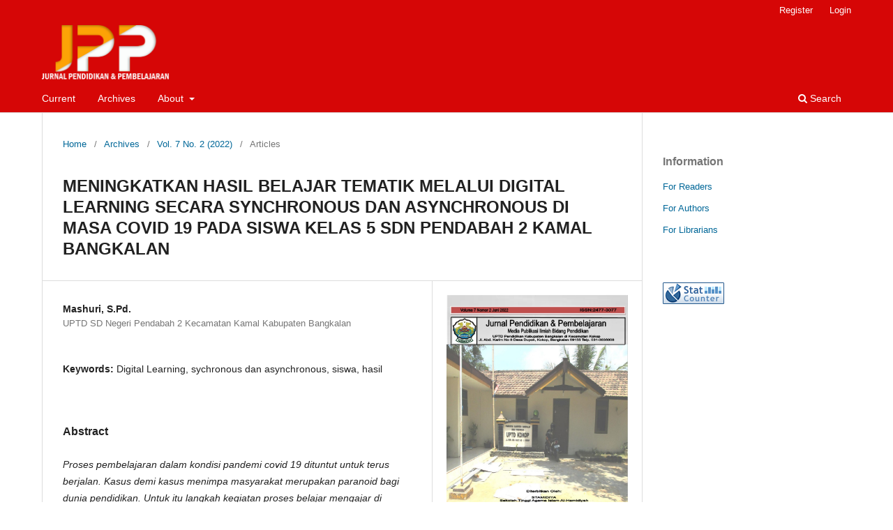

--- FILE ---
content_type: text/html; charset=utf-8
request_url: https://jurnal.alhamidiyah.ac.id/index.php/JPP/article/view/185
body_size: 4926
content:
<!DOCTYPE html>
<html lang="en-US" xml:lang="en-US">
<head>
	<meta charset="utf-8">
	<meta name="viewport" content="width=device-width, initial-scale=1.0">
	<title>
		MENINGKATKAN HASIL BELAJAR TEMATIK MELALUI DIGITAL LEARNING SECARA SYNCHRONOUS DAN ASYNCHRONOUS DI MASA COVID 19 PADA SISWA KELAS 5 SDN PENDABAH 2 KAMAL BANGKALAN
							| JURNAL PENDIDIKAN & PEMBELAJARAN
			</title>

	
<meta name="generator" content="Open Journal Systems 3.3.0.14">
<link rel="schema.DC" href="http://purl.org/dc/elements/1.1/" />
<meta name="DC.Creator.PersonalName" content="Mashuri, S.Pd."/>
<meta name="DC.Date.created" scheme="ISO8601" content="2022-06-30"/>
<meta name="DC.Date.dateSubmitted" scheme="ISO8601" content="2022-09-14"/>
<meta name="DC.Date.issued" scheme="ISO8601" content="2022-09-29"/>
<meta name="DC.Date.modified" scheme="ISO8601" content="2022-10-02"/>
<meta name="DC.Description" xml:lang="en" content="Proses pembelajaran dalam kondisi pandemi covid 19 dituntut untuk terus berjalan. Kasus demi kasus menimpa masyarakat merupakan paranoid bagi dunia pendidikan. Untuk itu langkah kegiatan proses belajar mengajar di sekolah dilakukan dengan pembelajaran berbasis digital. Sehingga judul dari penelitian ini adalah “Meningkatkan Hasil Belajar Tematik Melalui Digital Learning Secara Sychronous dan Asynchronous Di Masa Covid 19 Pada Siswa Kelas 5 SDN Pendabah 2 Kamal Bangkalan”. Adapun jumlah siswa kelas 5 terdiri dari 23. Sedangkan KKM kelas 5 dipatok dengan nilai 75. Pelaksanaan penelitian ini dilakukan dengan 3 siklus, yaitu siklus pertama dilaksanakan tanggal 16 Oktober, kedua tanggal 23 Oktober dan ketiga dilakukan tanggal 9 Nopember 2020. Dari hasil pengamatan yang dilakukan disetiap siklus mengalami peningkatan, yaitu dalam aspek pengetahuan mata pelajaran PKn terlihat siklus I mendapat nilai 72,9. Siklus II mendapat 86, 5. Selanjutnya siklus III mendapat nilai 91,7. Adapun mata pelajaran IPS terlihat siklus I mendapat nilai 71. Siklus II mendapat 87. Selanjutnya siklus III mendapat nilai 90. Sedangkan mata pelajaran Bhs. Indonesia terlihat siklus I mendapat nilai 72,6. Siklus II mendapat 83. Selanjutnya siklus III mendapat nilai 89. Dalam aspek keterampilan mata pelajaran PKn terlihat siklus I mendapat nilai 68,7. Siklus II mendapat 87,4. Selanjutnya siklus III mendapat nilai 89,6. Adapun mata pelajaran IPS terlihat siklus I mendapat nilai 63,9. Siklus II mendapat 85,7. Selanjutnya siklus III mendapat nilai 87,8. Sedangkan mata pelajaran Bhs. Indonesia terlihat siklus I mendapat nilai 65,2. Siklus II mendapat 88,7. Selanjutnya siklus III mendapat nilai 90. Jadi kesimpulannya, bahwa penerapan pembelajaran berbasis digital sychronous dan asynchronous dapat meningkatkan hasil belajar siswa di masa pandemi covid 19."/>
<meta name="DC.Format" scheme="IMT" content="application/pdf"/>
<meta name="DC.Identifier" content="185"/>
<meta name="DC.Identifier.pageNumber" content="1-11"/>
<meta name="DC.Identifier.URI" content="https://jurnal.alhamidiyah.ac.id/index.php/JPP/article/view/185"/>
<meta name="DC.Language" scheme="ISO639-1" content="en"/>
<meta name="DC.Rights" content="Copyright (c) 2022 JURNAL PENDIDIKAN &amp; PEMBELAJARAN"/>
<meta name="DC.Rights" content=""/>
<meta name="DC.Source" content="JURNAL PENDIDIKAN &amp; PEMBELAJARAN"/>
<meta name="DC.Source.ISSN" content="2477-3077"/>
<meta name="DC.Source.Issue" content="2"/>
<meta name="DC.Source.Volume" content="7"/>
<meta name="DC.Source.URI" content="https://jurnal.alhamidiyah.ac.id/index.php/JPP"/>
<meta name="DC.Subject" xml:lang="en" content="Digital Learning"/>
<meta name="DC.Subject" xml:lang="en" content="sychronous dan asynchronous"/>
<meta name="DC.Subject" xml:lang="en" content="siswa"/>
<meta name="DC.Subject" xml:lang="en" content="hasil"/>
<meta name="DC.Title" content="MENINGKATKAN HASIL BELAJAR TEMATIK MELALUI DIGITAL LEARNING SECARA SYNCHRONOUS DAN ASYNCHRONOUS DI MASA COVID 19 PADA SISWA KELAS 5 SDN PENDABAH 2 KAMAL BANGKALAN"/>
<meta name="DC.Type" content="Text.Serial.Journal"/>
<meta name="DC.Type.articleType" content="Articles"/>
<meta name="gs_meta_revision" content="1.1"/>
<meta name="citation_journal_title" content="JURNAL PENDIDIKAN &amp; PEMBELAJARAN"/>
<meta name="citation_journal_abbrev" content="JPP"/>
<meta name="citation_issn" content="2477-3077"/> 
<meta name="citation_author" content="Mashuri, S.Pd."/>
<meta name="citation_author_institution" content="UPTD SD Negeri Pendabah 2 Kecamatan Kamal Kabupaten Bangkalan"/>
<meta name="citation_title" content="MENINGKATKAN HASIL BELAJAR TEMATIK MELALUI DIGITAL LEARNING SECARA SYNCHRONOUS DAN ASYNCHRONOUS DI MASA COVID 19 PADA SISWA KELAS 5 SDN PENDABAH 2 KAMAL BANGKALAN"/>
<meta name="citation_language" content="en"/>
<meta name="citation_date" content="2022/06/30"/>
<meta name="citation_volume" content="7"/>
<meta name="citation_issue" content="2"/>
<meta name="citation_firstpage" content="1"/>
<meta name="citation_lastpage" content="11"/>
<meta name="citation_abstract_html_url" content="https://jurnal.alhamidiyah.ac.id/index.php/JPP/article/view/185"/>
<meta name="citation_keywords" xml:lang="en" content="Digital Learning"/>
<meta name="citation_keywords" xml:lang="en" content="sychronous dan asynchronous"/>
<meta name="citation_keywords" xml:lang="en" content="siswa"/>
<meta name="citation_keywords" xml:lang="en" content="hasil"/>
<meta name="citation_pdf_url" content="https://jurnal.alhamidiyah.ac.id/index.php/JPP/article/download/185/176"/>
	<link rel="stylesheet" href="https://jurnal.alhamidiyah.ac.id/index.php/JPP/$$$call$$$/page/page/css?name=stylesheet" type="text/css" /><link rel="stylesheet" href="https://jurnal.alhamidiyah.ac.id/index.php/JPP/$$$call$$$/page/page/css?name=font" type="text/css" /><link rel="stylesheet" href="https://jurnal.alhamidiyah.ac.id/lib/pkp/styles/fontawesome/fontawesome.css?v=3.3.0.14" type="text/css" /><link rel="stylesheet" href="https://jurnal.alhamidiyah.ac.id/plugins/generic/orcidProfile/css/orcidProfile.css?v=3.3.0.14" type="text/css" />
</head>
<body class="pkp_page_article pkp_op_view has_site_logo" dir="ltr">

	<div class="pkp_structure_page">

				<header class="pkp_structure_head" id="headerNavigationContainer" role="banner">
						 <nav class="cmp_skip_to_content" aria-label="Jump to content links">
	<a href="#pkp_content_main">Skip to main content</a>
	<a href="#siteNav">Skip to main navigation menu</a>
		<a href="#pkp_content_footer">Skip to site footer</a>
</nav>

			<div class="pkp_head_wrapper">

				<div class="pkp_site_name_wrapper">
					<button class="pkp_site_nav_toggle">
						<span>Open Menu</span>
					</button>
										<div class="pkp_site_name">
																<a href="						https://jurnal.alhamidiyah.ac.id/index.php/JPP/index
					" class="is_img">
							<img src="https://jurnal.alhamidiyah.ac.id/public/journals/3/pageHeaderLogoImage_en_US.png" width="374" height="163"  />
						</a>
										</div>
				</div>

				
				<nav class="pkp_site_nav_menu" aria-label="Site Navigation">
					<a id="siteNav"></a>
					<div class="pkp_navigation_primary_row">
						<div class="pkp_navigation_primary_wrapper">
																				<ul id="navigationPrimary" class="pkp_navigation_primary pkp_nav_list">
								<li class="">
				<a href="https://jurnal.alhamidiyah.ac.id/index.php/JPP/issue/current">
					Current
				</a>
							</li>
								<li class="">
				<a href="https://jurnal.alhamidiyah.ac.id/index.php/JPP/issue/archive">
					Archives
				</a>
							</li>
															<li class="">
				<a href="https://jurnal.alhamidiyah.ac.id/index.php/JPP/about">
					About
				</a>
									<ul>
																					<li class="">
									<a href="https://jurnal.alhamidiyah.ac.id/index.php/JPP/about">
										About the Journal
									</a>
								</li>
																												<li class="">
									<a href="https://jurnal.alhamidiyah.ac.id/index.php/JPP/about/submissions">
										Submissions
									</a>
								</li>
																												<li class="">
									<a href="https://jurnal.alhamidiyah.ac.id/index.php/JPP/about/editorialTeam">
										Editorial Team
									</a>
								</li>
																												<li class="">
									<a href="https://jurnal.alhamidiyah.ac.id/index.php/JPP/about/privacy">
										Privacy Statement
									</a>
								</li>
																															</ul>
							</li>
			</ul>

				

																						<div class="pkp_navigation_search_wrapper">
									<a href="https://jurnal.alhamidiyah.ac.id/index.php/JPP/search" class="pkp_search pkp_search_desktop">
										<span class="fa fa-search" aria-hidden="true"></span>
										Search
									</a>
								</div>
													</div>
					</div>
					<div class="pkp_navigation_user_wrapper" id="navigationUserWrapper">
							<ul id="navigationUser" class="pkp_navigation_user pkp_nav_list">
								<li class="profile">
				<a href="https://jurnal.alhamidiyah.ac.id/index.php/JPP/user/register">
					Register
				</a>
							</li>
								<li class="profile">
				<a href="https://jurnal.alhamidiyah.ac.id/index.php/JPP/login">
					Login
				</a>
							</li>
										</ul>

					</div>
				</nav>
			</div><!-- .pkp_head_wrapper -->
		</header><!-- .pkp_structure_head -->

						<div class="pkp_structure_content has_sidebar">
			<div class="pkp_structure_main" role="main">
				<a id="pkp_content_main"></a>

<div class="page page_article">
			<nav class="cmp_breadcrumbs" role="navigation" aria-label="You are here:">
	<ol>
		<li>
			<a href="https://jurnal.alhamidiyah.ac.id/index.php/JPP/index">
				Home
			</a>
			<span class="separator">/</span>
		</li>
		<li>
			<a href="https://jurnal.alhamidiyah.ac.id/index.php/JPP/issue/archive">
				Archives
			</a>
			<span class="separator">/</span>
		</li>
					<li>
				<a href="https://jurnal.alhamidiyah.ac.id/index.php/JPP/issue/view/24">
					Vol. 7 No. 2 (2022)
				</a>
				<span class="separator">/</span>
			</li>
				<li class="current" aria-current="page">
			<span aria-current="page">
									Articles
							</span>
		</li>
	</ol>
</nav>
	
		  	 <article class="obj_article_details">

		
	<h1 class="page_title">
		MENINGKATKAN HASIL BELAJAR TEMATIK MELALUI DIGITAL LEARNING SECARA SYNCHRONOUS DAN ASYNCHRONOUS DI MASA COVID 19 PADA SISWA KELAS 5 SDN PENDABAH 2 KAMAL BANGKALAN
	</h1>

	
	<div class="row">
		<div class="main_entry">

							<section class="item authors">
					<h2 class="pkp_screen_reader">Authors</h2>
					<ul class="authors">
											<li>
							<span class="name">
								Mashuri, S.Pd.
							</span>
															<span class="affiliation">
									UPTD SD Negeri Pendabah 2 Kecamatan Kamal Kabupaten Bangkalan
																	</span>
																				</li>
										</ul>
				</section>
			
																					
									<section class="item keywords">
				<h2 class="label">
										Keywords:
				</h2>
				<span class="value">
											Digital Learning, 											sychronous dan asynchronous, 											siswa, 											hasil									</span>
			</section>
			
										<section class="item abstract">
					<h2 class="label">Abstract</h2>
					<p><em>Proses pembelajaran dalam kondisi pandemi covid 19 dituntut untuk terus berjalan. Kasus demi kasus menimpa masyarakat merupakan paranoid bagi dunia pendidikan. Untuk itu langkah kegiatan proses belajar mengajar di sekolah dilakukan dengan pembelajaran berbasis digital. Sehingga judul dari penelitian ini adalah “Meningkatkan Hasil Belajar Tematik Melalui Digital Learning Secara Sychronous dan Asynchronous Di Masa Covid 19 Pada Siswa Kelas 5 SDN Pendabah 2 Kamal Bangkalan”. Adapun jumlah siswa kelas 5 terdiri dari 23. Sedangkan KKM kelas 5 dipatok dengan nilai 75. Pelaksanaan penelitian ini dilakukan dengan 3 siklus, yaitu siklus pertama dilaksanakan tanggal 16 Oktober, kedua tanggal 23 Oktober dan ketiga dilakukan tanggal 9 Nopember 2020. Dari hasil pengamatan yang dilakukan disetiap siklus mengalami peningkatan, yaitu dalam aspek pengetahuan mata pelajaran PKn terlihat siklus I mendapat nilai 72,9. Siklus II mendapat 86, 5. Selanjutnya siklus III mendapat nilai 91,7. Adapun mata pelajaran IPS terlihat siklus I mendapat nilai 71. Siklus II mendapat 87. Selanjutnya siklus III mendapat nilai 90. Sedangkan mata pelajaran Bhs. Indonesia terlihat siklus I mendapat nilai 72,6. Siklus II mendapat 83. Selanjutnya siklus III mendapat nilai 89. Dalam aspek keterampilan</em><em> mata pelajaran PKn terlihat siklus I mendapat nilai 68,7. Siklus II mendapat 87,4. Selanjutnya siklus III mendapat nilai 89,6. Adapun mata pelajaran IPS terlihat siklus I mendapat nilai 63,9. Siklus II mendapat 85,7. Selanjutnya siklus III mendapat nilai 87,8. Sedangkan mata pelajaran Bhs. Indonesia terlihat siklus I mendapat nilai 65,2. Siklus II mendapat 88,7. Selanjutnya siklus III mendapat nilai 90. Jadi kesimpulannya, bahwa penerapan pembelajaran berbasis digital sychronous dan asynchronous dapat meningkatkan hasil belajar siswa di masa pandemi covid 19.</em></p>
				</section>
			
			

																			
										<section class="item references">
					<h2 class="label">
						References
					</h2>
					<div class="value">
													Ananda, Rusydi. 2019. Perencanaan Pembelajaran. Medan: LPPPI.<br />
Fitriani, Irfan Fauzi &amp; Mia Z.S. 2020. Motivasi Belajar Mahasiswa pada Pembelajaran Daring Selama Pandemik Covid 19. Jurnal Pendidikan, (Online), Vol. 6. No.2.<br />
Muchlisin Riadi. 2020. Pembelajaran Tematik (Pengertian, Karakteristik, Ciri, Jenis dan Langkah-langkahnya). https://www.kajianpustaka.com/2020/06/pembelajaran-tematik.html.<br />
Pohan, Albert Efendi. 2020. Konsep Pembelajaran Daring Berbasis Ilmiah. Jawa Tengah: CV Sarnu.<br />
Sayyidatul Khoiridah, dkk. 2020. Merdeka Berpikir. Surabaya: Unitomo Press.<br />
Saifuddin. 2018. Pengelolaan Pembelajaran Teoritis dan Praktis. Yogyakarta:Deepublish.<br />
Setianto, Benny D. 2020. Unika dalam Wacana Publik: Gegara Pan(dem)ik: Terhimpit untuk Melejit. Semarang: SCU Knowladge Media.<br />
Dwi Siswoyo, dkk. 2013. Ilmu Pendidikan. Yogyakarta: UNY Press. <br />
Yuliani, Winditiya. 2020. Efektivitas Pembelajaran Daring di Tengah Wabah Pandemi Covid 19. Jurnal IKA, (Online), Vol. 8, No 2.<br />
UU RI No. 20 Tahun 2003 tentang Sistem Pendidikan Nasional, pasal 1.<br />
Ahmadi, A. (2018). Eksistensi Media Sosial dalam Meningkatkan Motivasi Belajar Santri. AL-FIKRAH: Jurnal Studi Ilmu Pendidikan dan Keislaman, 1(1), 46-55.<br />
Ahmadi, A. (2019). KONSEP BELAJAR BERSAMA ALAM DALAM PENDIDIKAN FORMAL PERSPEKTIF ALQURAN. AL-FIKRAH: Jurnal Studi Ilmu Pendidikan dan Keislaman, 2(2), 80-98.
											</div>
				</section>
			
		</div><!-- .main_entry -->

		<div class="entry_details">

										<div class="item cover_image">
					<div class="sub_item">
													<a href="https://jurnal.alhamidiyah.ac.id/index.php/JPP/issue/view/24">
								<img src="https://jurnal.alhamidiyah.ac.id/public/journals/3/cover_issue_24_en_US.jpg" alt="">
							</a>
											</div>
				</div>
			
										<div class="item galleys">
					<h2 class="pkp_screen_reader">
						Downloads
					</h2>
					<ul class="value galleys_links">
													<li>
								
	
							

<a class="obj_galley_link pdf" href="https://jurnal.alhamidiyah.ac.id/index.php/JPP/article/view/185/176">

		
	pdf

	</a>
							</li>
											</ul>
				</div>
						
						<div class="item published">
				<section class="sub_item">
					<h2 class="label">
						Published
					</h2>
					<div class="value">
																			<span>2022-06-30</span>
																	</div>
				</section>
							</div>
			
						
										<div class="item issue">

											<section class="sub_item">
							<h2 class="label">
								Issue
							</h2>
							<div class="value">
								<a class="title" href="https://jurnal.alhamidiyah.ac.id/index.php/JPP/issue/view/24">
									Vol. 7 No. 2 (2022)
								</a>
							</div>
						</section>
					
											<section class="sub_item">
							<h2 class="label">
								Section
							</h2>
							<div class="value">
								Articles
							</div>
						</section>
					
									</div>
			
															
						
			

		</div><!-- .entry_details -->
	</div><!-- .row -->

</article>

	

</div><!-- .page -->

	</div><!-- pkp_structure_main -->

									<div class="pkp_structure_sidebar left" role="complementary" aria-label="Sidebar">
				<div class="pkp_block block_information">
	<h2 class="title">Information</h2>
	<div class="content">
		<ul>
							<li>
					<a href="https://jurnal.alhamidiyah.ac.id/index.php/JPP/information/readers">
						For Readers
					</a>
				</li>
										<li>
					<a href="https://jurnal.alhamidiyah.ac.id/index.php/JPP/information/authors">
						For Authors
					</a>
				</li>
										<li>
					<a href="https://jurnal.alhamidiyah.ac.id/index.php/JPP/information/librarians">
						For Librarians
					</a>
				</li>
					</ul>
	</div>
</div>
<div class="pkp_block block_custom" id="customblock-statcounter">
	<h2 class="title pkp_screen_reader">statcounter</h2>
	<div class="content">
		<p><a title="Web Analytics Made Easy - StatCounter" href="https://statcounter.com/" target="_blank" rel="noopener"><img src="https://c.statcounter.com/12476181/0/82a0fabd/0/" alt="Web Analytics Made Easy - StatCounter"></a></p>
	</div>
</div>

			</div><!-- pkp_sidebar.left -->
			</div><!-- pkp_structure_content -->

<div class="pkp_structure_footer_wrapper" role="contentinfo">
	<a id="pkp_content_footer"></a>

	<div class="pkp_structure_footer">

					<div class="pkp_footer_content">
				<table style="height: 165px;" width="994">
<tbody>
<tr style="height: 60px;">
<td style="border: 1px solid #dddddd; width: 180px; text-align: center; vertical-align: middle;">
<p style="text-align: left;"><strong>AL-FIKRAH: Jurnal Studi Ilmu Pendidikan dan Keislaman</strong>&nbsp;<br>Jl. Raya Sen-Asen 74 Pondok Pesantren Al-Hamidiyah Sen-Asen Konang Bangkalan Jawa Timur 69175, Indonesia<br>Telp./Fax: +62852-3518-7557<br>Email: alfikrah.stamidiya@gmail.com<br>Map Coordinate:&nbsp;<a title="Kampus Kami" href="https://goo.gl/maps/JzgUZw2RHZ3Q4RVcA" target="_blank" rel="noopener">-7.0683475,113.0997168</a></p>
</td>
<td style="border: 1px solid #dddddd; width: 180px; text-align: center; vertical-align: middle;">&nbsp;</td>
<td style="border: 1px solid #dddddd; width: 180px; text-align: center; vertical-align: middle;">
<p style="text-align: left;"><a href="http://creativecommons.org/licenses/by-nc-nd/4.0/" rel="license"><img src="https://i.creativecommons.org/l/by-nc-nd/4.0/88x31.png" alt="Lisensi Creative Commons"></a></p>
<p style="text-align: left;"><strong>Al-Fikrah</strong> by</p>
<p style="text-align: left;"><a href="http://jurnal.alhamidiyah.ac.id/index.php/al-fikrah">http://jurnal.alhamidiyah.ac.id/index.php/al-fikrah</a> is licensed under a&nbsp;<a href="http://creativecommons.org/licenses/by-nc-nd/4.0/" rel="license">Lisensi Creative Commons Atribusi-NonKomersial-TanpaTurunan 4.0 Internasional</a>.</p>
</td>
</tr>
</tbody>
</table>
			</div>
		
		<div class="pkp_brand_footer" role="complementary">
			<a href="https://jurnal.alhamidiyah.ac.id/index.php/JPP/about/aboutThisPublishingSystem">
				<img alt="More information about the publishing system, Platform and Workflow by OJS/PKP." src="https://jurnal.alhamidiyah.ac.id/templates/images/ojs_brand.png">
			</a>
		</div>
	</div>
</div><!-- pkp_structure_footer_wrapper -->

</div><!-- pkp_structure_page -->

<script src="https://jurnal.alhamidiyah.ac.id/lib/pkp/lib/vendor/components/jquery/jquery.js?v=3.3.0.14" type="text/javascript"></script><script src="https://jurnal.alhamidiyah.ac.id/lib/pkp/lib/vendor/components/jqueryui/jquery-ui.js?v=3.3.0.14" type="text/javascript"></script><script src="https://jurnal.alhamidiyah.ac.id/plugins/themes/default/js/lib/popper/popper.js?v=3.3.0.14" type="text/javascript"></script><script src="https://jurnal.alhamidiyah.ac.id/plugins/themes/default/js/lib/bootstrap/util.js?v=3.3.0.14" type="text/javascript"></script><script src="https://jurnal.alhamidiyah.ac.id/plugins/themes/default/js/lib/bootstrap/dropdown.js?v=3.3.0.14" type="text/javascript"></script><script src="https://jurnal.alhamidiyah.ac.id/plugins/themes/default/js/main.js?v=3.3.0.14" type="text/javascript"></script>


</body>
</html>

